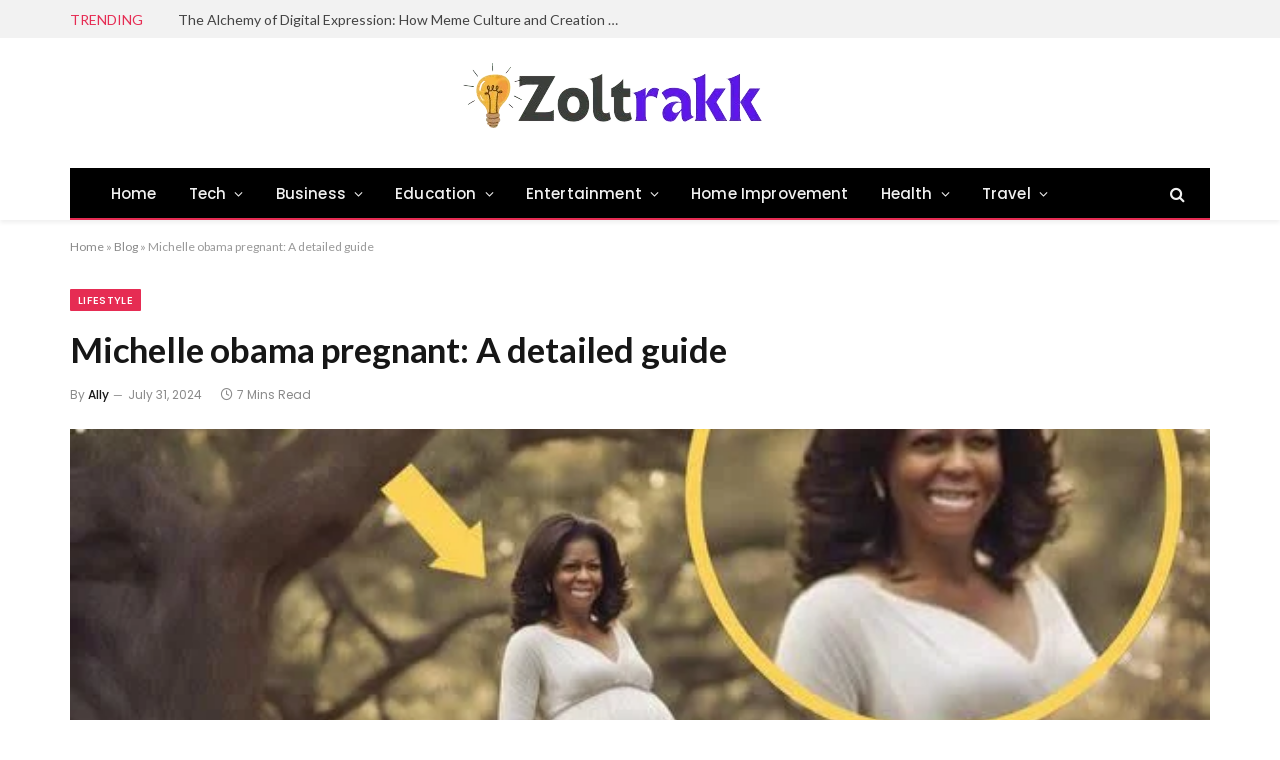

--- FILE ---
content_type: text/html; charset=UTF-8
request_url: https://zoltrakk.com/michelle-obama-pregnant-a-detailed-guide/
body_size: 24976
content:

<!DOCTYPE html>
<html lang="en-US" class="s-light site-s-light">

<head>

	<meta charset="UTF-8" />
	<meta name="viewport" content="width=device-width, initial-scale=1" />
	<meta name='robots' content='index, follow, max-image-preview:large, max-snippet:-1, max-video-preview:-1' />
	<style>img:is([sizes="auto" i], [sizes^="auto," i]) { contain-intrinsic-size: 3000px 1500px }</style>
	
	<!-- This site is optimized with the Yoast SEO plugin v25.5 - https://yoast.com/wordpress/plugins/seo/ -->
	<title>Michelle obama pregnant: A detailed guide - zoltrakk.com</title><link rel="preload" as="image" imagesrcset="https://zoltrakk.com/wp-content/uploads/2024/07/michelle-obama-pregnant.jpeg" imagesizes="(max-width: 1200px) 100vw, 1200px" /><link rel="preload" as="font" href="https://zoltrakk.com/wp-content/themes/smart-mag/css/icons/fonts/ts-icons.woff2?v3.2" type="font/woff2" crossorigin="anonymous" />
	<meta name="description" content="Explore the rumors and reality behind michelle obama pregnant speculation, examining the impact, origins, and broader context." />
	<link rel="canonical" href="https://zoltrakk.com/michelle-obama-pregnant-a-detailed-guide/" />
	<meta property="og:locale" content="en_US" />
	<meta property="og:type" content="article" />
	<meta property="og:title" content="Michelle obama pregnant: A detailed guide - zoltrakk.com" />
	<meta property="og:description" content="Explore the rumors and reality behind michelle obama pregnant speculation, examining the impact, origins, and broader context." />
	<meta property="og:url" content="https://zoltrakk.com/michelle-obama-pregnant-a-detailed-guide/" />
	<meta property="og:site_name" content="zoltrakk.com" />
	<meta property="article:published_time" content="2024-07-31T08:59:42+00:00" />
	<meta property="article:modified_time" content="2024-07-31T09:00:13+00:00" />
	<meta property="og:image" content="https://zoltrakk.com/wp-content/uploads/2024/07/michelle-obama-pregnant.jpeg" />
	<meta property="og:image:width" content="600" />
	<meta property="og:image:height" content="600" />
	<meta property="og:image:type" content="image/jpeg" />
	<meta name="author" content="Ally" />
	<meta name="twitter:card" content="summary_large_image" />
	<meta name="twitter:label1" content="Written by" />
	<meta name="twitter:data1" content="Ally" />
	<meta name="twitter:label2" content="Est. reading time" />
	<meta name="twitter:data2" content="6 minutes" />
	<script type="application/ld+json" class="yoast-schema-graph">{"@context":"https://schema.org","@graph":[{"@type":"WebPage","@id":"https://zoltrakk.com/michelle-obama-pregnant-a-detailed-guide/","url":"https://zoltrakk.com/michelle-obama-pregnant-a-detailed-guide/","name":"Michelle obama pregnant: A detailed guide - zoltrakk.com","isPartOf":{"@id":"https://zoltrakk.com/#website"},"primaryImageOfPage":{"@id":"https://zoltrakk.com/michelle-obama-pregnant-a-detailed-guide/#primaryimage"},"image":{"@id":"https://zoltrakk.com/michelle-obama-pregnant-a-detailed-guide/#primaryimage"},"thumbnailUrl":"https://zoltrakk.com/wp-content/uploads/2024/07/michelle-obama-pregnant.jpeg","datePublished":"2024-07-31T08:59:42+00:00","dateModified":"2024-07-31T09:00:13+00:00","author":{"@id":"https://zoltrakk.com/#/schema/person/75d4d5f4e48302dba55c535bdc82e7c8"},"description":"Explore the rumors and reality behind michelle obama pregnant speculation, examining the impact, origins, and broader context.","breadcrumb":{"@id":"https://zoltrakk.com/michelle-obama-pregnant-a-detailed-guide/#breadcrumb"},"inLanguage":"en-US","potentialAction":[{"@type":"ReadAction","target":["https://zoltrakk.com/michelle-obama-pregnant-a-detailed-guide/"]}]},{"@type":"ImageObject","inLanguage":"en-US","@id":"https://zoltrakk.com/michelle-obama-pregnant-a-detailed-guide/#primaryimage","url":"https://zoltrakk.com/wp-content/uploads/2024/07/michelle-obama-pregnant.jpeg","contentUrl":"https://zoltrakk.com/wp-content/uploads/2024/07/michelle-obama-pregnant.jpeg","width":600,"height":600,"caption":"michelle obama pregnant"},{"@type":"BreadcrumbList","@id":"https://zoltrakk.com/michelle-obama-pregnant-a-detailed-guide/#breadcrumb","itemListElement":[{"@type":"ListItem","position":1,"name":"Home","item":"https://zoltrakk.com/"},{"@type":"ListItem","position":2,"name":"Blog","item":"https://zoltrakk.com/blog/"},{"@type":"ListItem","position":3,"name":"Michelle obama pregnant: A detailed guide"}]},{"@type":"WebSite","@id":"https://zoltrakk.com/#website","url":"https://zoltrakk.com/","name":"zoltrakk.com","description":"","potentialAction":[{"@type":"SearchAction","target":{"@type":"EntryPoint","urlTemplate":"https://zoltrakk.com/?s={search_term_string}"},"query-input":{"@type":"PropertyValueSpecification","valueRequired":true,"valueName":"search_term_string"}}],"inLanguage":"en-US"},{"@type":"Person","@id":"https://zoltrakk.com/#/schema/person/75d4d5f4e48302dba55c535bdc82e7c8","name":"Ally","image":{"@type":"ImageObject","inLanguage":"en-US","@id":"https://zoltrakk.com/#/schema/person/image/","url":"https://secure.gravatar.com/avatar/9d2d101f7b93098876f2c4f0f13c63ee7c284c8718fbf47cc6ac5ba6f950ff9a?s=96&d=mm&r=g","contentUrl":"https://secure.gravatar.com/avatar/9d2d101f7b93098876f2c4f0f13c63ee7c284c8718fbf47cc6ac5ba6f950ff9a?s=96&d=mm&r=g","caption":"Ally"},"sameAs":["http://zoltrakk.com"],"url":"https://zoltrakk.com/author/officialtheexpertsgmail-com/"}]}</script>
	<!-- / Yoast SEO plugin. -->


<link rel='dns-prefetch' href='//fonts.googleapis.com' />
<link rel="alternate" type="application/rss+xml" title="zoltrakk.com &raquo; Feed" href="https://zoltrakk.com/feed/" />
<link rel="alternate" type="application/rss+xml" title="zoltrakk.com &raquo; Comments Feed" href="https://zoltrakk.com/comments/feed/" />
<link rel="alternate" type="application/rss+xml" title="zoltrakk.com &raquo; Michelle obama pregnant: A detailed guide Comments Feed" href="https://zoltrakk.com/michelle-obama-pregnant-a-detailed-guide/feed/" />
<script type="text/javascript">
/* <![CDATA[ */
window._wpemojiSettings = {"baseUrl":"https:\/\/s.w.org\/images\/core\/emoji\/16.0.1\/72x72\/","ext":".png","svgUrl":"https:\/\/s.w.org\/images\/core\/emoji\/16.0.1\/svg\/","svgExt":".svg","source":{"concatemoji":"https:\/\/zoltrakk.com\/wp-includes\/js\/wp-emoji-release.min.js?ver=6.8.3"}};
/*! This file is auto-generated */
!function(s,n){var o,i,e;function c(e){try{var t={supportTests:e,timestamp:(new Date).valueOf()};sessionStorage.setItem(o,JSON.stringify(t))}catch(e){}}function p(e,t,n){e.clearRect(0,0,e.canvas.width,e.canvas.height),e.fillText(t,0,0);var t=new Uint32Array(e.getImageData(0,0,e.canvas.width,e.canvas.height).data),a=(e.clearRect(0,0,e.canvas.width,e.canvas.height),e.fillText(n,0,0),new Uint32Array(e.getImageData(0,0,e.canvas.width,e.canvas.height).data));return t.every(function(e,t){return e===a[t]})}function u(e,t){e.clearRect(0,0,e.canvas.width,e.canvas.height),e.fillText(t,0,0);for(var n=e.getImageData(16,16,1,1),a=0;a<n.data.length;a++)if(0!==n.data[a])return!1;return!0}function f(e,t,n,a){switch(t){case"flag":return n(e,"\ud83c\udff3\ufe0f\u200d\u26a7\ufe0f","\ud83c\udff3\ufe0f\u200b\u26a7\ufe0f")?!1:!n(e,"\ud83c\udde8\ud83c\uddf6","\ud83c\udde8\u200b\ud83c\uddf6")&&!n(e,"\ud83c\udff4\udb40\udc67\udb40\udc62\udb40\udc65\udb40\udc6e\udb40\udc67\udb40\udc7f","\ud83c\udff4\u200b\udb40\udc67\u200b\udb40\udc62\u200b\udb40\udc65\u200b\udb40\udc6e\u200b\udb40\udc67\u200b\udb40\udc7f");case"emoji":return!a(e,"\ud83e\udedf")}return!1}function g(e,t,n,a){var r="undefined"!=typeof WorkerGlobalScope&&self instanceof WorkerGlobalScope?new OffscreenCanvas(300,150):s.createElement("canvas"),o=r.getContext("2d",{willReadFrequently:!0}),i=(o.textBaseline="top",o.font="600 32px Arial",{});return e.forEach(function(e){i[e]=t(o,e,n,a)}),i}function t(e){var t=s.createElement("script");t.src=e,t.defer=!0,s.head.appendChild(t)}"undefined"!=typeof Promise&&(o="wpEmojiSettingsSupports",i=["flag","emoji"],n.supports={everything:!0,everythingExceptFlag:!0},e=new Promise(function(e){s.addEventListener("DOMContentLoaded",e,{once:!0})}),new Promise(function(t){var n=function(){try{var e=JSON.parse(sessionStorage.getItem(o));if("object"==typeof e&&"number"==typeof e.timestamp&&(new Date).valueOf()<e.timestamp+604800&&"object"==typeof e.supportTests)return e.supportTests}catch(e){}return null}();if(!n){if("undefined"!=typeof Worker&&"undefined"!=typeof OffscreenCanvas&&"undefined"!=typeof URL&&URL.createObjectURL&&"undefined"!=typeof Blob)try{var e="postMessage("+g.toString()+"("+[JSON.stringify(i),f.toString(),p.toString(),u.toString()].join(",")+"));",a=new Blob([e],{type:"text/javascript"}),r=new Worker(URL.createObjectURL(a),{name:"wpTestEmojiSupports"});return void(r.onmessage=function(e){c(n=e.data),r.terminate(),t(n)})}catch(e){}c(n=g(i,f,p,u))}t(n)}).then(function(e){for(var t in e)n.supports[t]=e[t],n.supports.everything=n.supports.everything&&n.supports[t],"flag"!==t&&(n.supports.everythingExceptFlag=n.supports.everythingExceptFlag&&n.supports[t]);n.supports.everythingExceptFlag=n.supports.everythingExceptFlag&&!n.supports.flag,n.DOMReady=!1,n.readyCallback=function(){n.DOMReady=!0}}).then(function(){return e}).then(function(){var e;n.supports.everything||(n.readyCallback(),(e=n.source||{}).concatemoji?t(e.concatemoji):e.wpemoji&&e.twemoji&&(t(e.twemoji),t(e.wpemoji)))}))}((window,document),window._wpemojiSettings);
/* ]]> */
</script>

<link rel='stylesheet' id='hfe-widgets-style-css' href='https://zoltrakk.com/wp-content/plugins/header-footer-elementor/inc/widgets-css/frontend.css?ver=2.4.4' type='text/css' media='all' />
<style id='wp-emoji-styles-inline-css' type='text/css'>

	img.wp-smiley, img.emoji {
		display: inline !important;
		border: none !important;
		box-shadow: none !important;
		height: 1em !important;
		width: 1em !important;
		margin: 0 0.07em !important;
		vertical-align: -0.1em !important;
		background: none !important;
		padding: 0 !important;
	}
</style>
<link rel='stylesheet' id='wp-block-library-css' href='https://zoltrakk.com/wp-includes/css/dist/block-library/style.min.css?ver=6.8.3' type='text/css' media='all' />
<style id='classic-theme-styles-inline-css' type='text/css'>
/*! This file is auto-generated */
.wp-block-button__link{color:#fff;background-color:#32373c;border-radius:9999px;box-shadow:none;text-decoration:none;padding:calc(.667em + 2px) calc(1.333em + 2px);font-size:1.125em}.wp-block-file__button{background:#32373c;color:#fff;text-decoration:none}
</style>
<style id='global-styles-inline-css' type='text/css'>
:root{--wp--preset--aspect-ratio--square: 1;--wp--preset--aspect-ratio--4-3: 4/3;--wp--preset--aspect-ratio--3-4: 3/4;--wp--preset--aspect-ratio--3-2: 3/2;--wp--preset--aspect-ratio--2-3: 2/3;--wp--preset--aspect-ratio--16-9: 16/9;--wp--preset--aspect-ratio--9-16: 9/16;--wp--preset--color--black: #000000;--wp--preset--color--cyan-bluish-gray: #abb8c3;--wp--preset--color--white: #ffffff;--wp--preset--color--pale-pink: #f78da7;--wp--preset--color--vivid-red: #cf2e2e;--wp--preset--color--luminous-vivid-orange: #ff6900;--wp--preset--color--luminous-vivid-amber: #fcb900;--wp--preset--color--light-green-cyan: #7bdcb5;--wp--preset--color--vivid-green-cyan: #00d084;--wp--preset--color--pale-cyan-blue: #8ed1fc;--wp--preset--color--vivid-cyan-blue: #0693e3;--wp--preset--color--vivid-purple: #9b51e0;--wp--preset--gradient--vivid-cyan-blue-to-vivid-purple: linear-gradient(135deg,rgba(6,147,227,1) 0%,rgb(155,81,224) 100%);--wp--preset--gradient--light-green-cyan-to-vivid-green-cyan: linear-gradient(135deg,rgb(122,220,180) 0%,rgb(0,208,130) 100%);--wp--preset--gradient--luminous-vivid-amber-to-luminous-vivid-orange: linear-gradient(135deg,rgba(252,185,0,1) 0%,rgba(255,105,0,1) 100%);--wp--preset--gradient--luminous-vivid-orange-to-vivid-red: linear-gradient(135deg,rgba(255,105,0,1) 0%,rgb(207,46,46) 100%);--wp--preset--gradient--very-light-gray-to-cyan-bluish-gray: linear-gradient(135deg,rgb(238,238,238) 0%,rgb(169,184,195) 100%);--wp--preset--gradient--cool-to-warm-spectrum: linear-gradient(135deg,rgb(74,234,220) 0%,rgb(151,120,209) 20%,rgb(207,42,186) 40%,rgb(238,44,130) 60%,rgb(251,105,98) 80%,rgb(254,248,76) 100%);--wp--preset--gradient--blush-light-purple: linear-gradient(135deg,rgb(255,206,236) 0%,rgb(152,150,240) 100%);--wp--preset--gradient--blush-bordeaux: linear-gradient(135deg,rgb(254,205,165) 0%,rgb(254,45,45) 50%,rgb(107,0,62) 100%);--wp--preset--gradient--luminous-dusk: linear-gradient(135deg,rgb(255,203,112) 0%,rgb(199,81,192) 50%,rgb(65,88,208) 100%);--wp--preset--gradient--pale-ocean: linear-gradient(135deg,rgb(255,245,203) 0%,rgb(182,227,212) 50%,rgb(51,167,181) 100%);--wp--preset--gradient--electric-grass: linear-gradient(135deg,rgb(202,248,128) 0%,rgb(113,206,126) 100%);--wp--preset--gradient--midnight: linear-gradient(135deg,rgb(2,3,129) 0%,rgb(40,116,252) 100%);--wp--preset--font-size--small: 13px;--wp--preset--font-size--medium: 20px;--wp--preset--font-size--large: 36px;--wp--preset--font-size--x-large: 42px;--wp--preset--spacing--20: 0.44rem;--wp--preset--spacing--30: 0.67rem;--wp--preset--spacing--40: 1rem;--wp--preset--spacing--50: 1.5rem;--wp--preset--spacing--60: 2.25rem;--wp--preset--spacing--70: 3.38rem;--wp--preset--spacing--80: 5.06rem;--wp--preset--shadow--natural: 6px 6px 9px rgba(0, 0, 0, 0.2);--wp--preset--shadow--deep: 12px 12px 50px rgba(0, 0, 0, 0.4);--wp--preset--shadow--sharp: 6px 6px 0px rgba(0, 0, 0, 0.2);--wp--preset--shadow--outlined: 6px 6px 0px -3px rgba(255, 255, 255, 1), 6px 6px rgba(0, 0, 0, 1);--wp--preset--shadow--crisp: 6px 6px 0px rgba(0, 0, 0, 1);}:where(.is-layout-flex){gap: 0.5em;}:where(.is-layout-grid){gap: 0.5em;}body .is-layout-flex{display: flex;}.is-layout-flex{flex-wrap: wrap;align-items: center;}.is-layout-flex > :is(*, div){margin: 0;}body .is-layout-grid{display: grid;}.is-layout-grid > :is(*, div){margin: 0;}:where(.wp-block-columns.is-layout-flex){gap: 2em;}:where(.wp-block-columns.is-layout-grid){gap: 2em;}:where(.wp-block-post-template.is-layout-flex){gap: 1.25em;}:where(.wp-block-post-template.is-layout-grid){gap: 1.25em;}.has-black-color{color: var(--wp--preset--color--black) !important;}.has-cyan-bluish-gray-color{color: var(--wp--preset--color--cyan-bluish-gray) !important;}.has-white-color{color: var(--wp--preset--color--white) !important;}.has-pale-pink-color{color: var(--wp--preset--color--pale-pink) !important;}.has-vivid-red-color{color: var(--wp--preset--color--vivid-red) !important;}.has-luminous-vivid-orange-color{color: var(--wp--preset--color--luminous-vivid-orange) !important;}.has-luminous-vivid-amber-color{color: var(--wp--preset--color--luminous-vivid-amber) !important;}.has-light-green-cyan-color{color: var(--wp--preset--color--light-green-cyan) !important;}.has-vivid-green-cyan-color{color: var(--wp--preset--color--vivid-green-cyan) !important;}.has-pale-cyan-blue-color{color: var(--wp--preset--color--pale-cyan-blue) !important;}.has-vivid-cyan-blue-color{color: var(--wp--preset--color--vivid-cyan-blue) !important;}.has-vivid-purple-color{color: var(--wp--preset--color--vivid-purple) !important;}.has-black-background-color{background-color: var(--wp--preset--color--black) !important;}.has-cyan-bluish-gray-background-color{background-color: var(--wp--preset--color--cyan-bluish-gray) !important;}.has-white-background-color{background-color: var(--wp--preset--color--white) !important;}.has-pale-pink-background-color{background-color: var(--wp--preset--color--pale-pink) !important;}.has-vivid-red-background-color{background-color: var(--wp--preset--color--vivid-red) !important;}.has-luminous-vivid-orange-background-color{background-color: var(--wp--preset--color--luminous-vivid-orange) !important;}.has-luminous-vivid-amber-background-color{background-color: var(--wp--preset--color--luminous-vivid-amber) !important;}.has-light-green-cyan-background-color{background-color: var(--wp--preset--color--light-green-cyan) !important;}.has-vivid-green-cyan-background-color{background-color: var(--wp--preset--color--vivid-green-cyan) !important;}.has-pale-cyan-blue-background-color{background-color: var(--wp--preset--color--pale-cyan-blue) !important;}.has-vivid-cyan-blue-background-color{background-color: var(--wp--preset--color--vivid-cyan-blue) !important;}.has-vivid-purple-background-color{background-color: var(--wp--preset--color--vivid-purple) !important;}.has-black-border-color{border-color: var(--wp--preset--color--black) !important;}.has-cyan-bluish-gray-border-color{border-color: var(--wp--preset--color--cyan-bluish-gray) !important;}.has-white-border-color{border-color: var(--wp--preset--color--white) !important;}.has-pale-pink-border-color{border-color: var(--wp--preset--color--pale-pink) !important;}.has-vivid-red-border-color{border-color: var(--wp--preset--color--vivid-red) !important;}.has-luminous-vivid-orange-border-color{border-color: var(--wp--preset--color--luminous-vivid-orange) !important;}.has-luminous-vivid-amber-border-color{border-color: var(--wp--preset--color--luminous-vivid-amber) !important;}.has-light-green-cyan-border-color{border-color: var(--wp--preset--color--light-green-cyan) !important;}.has-vivid-green-cyan-border-color{border-color: var(--wp--preset--color--vivid-green-cyan) !important;}.has-pale-cyan-blue-border-color{border-color: var(--wp--preset--color--pale-cyan-blue) !important;}.has-vivid-cyan-blue-border-color{border-color: var(--wp--preset--color--vivid-cyan-blue) !important;}.has-vivid-purple-border-color{border-color: var(--wp--preset--color--vivid-purple) !important;}.has-vivid-cyan-blue-to-vivid-purple-gradient-background{background: var(--wp--preset--gradient--vivid-cyan-blue-to-vivid-purple) !important;}.has-light-green-cyan-to-vivid-green-cyan-gradient-background{background: var(--wp--preset--gradient--light-green-cyan-to-vivid-green-cyan) !important;}.has-luminous-vivid-amber-to-luminous-vivid-orange-gradient-background{background: var(--wp--preset--gradient--luminous-vivid-amber-to-luminous-vivid-orange) !important;}.has-luminous-vivid-orange-to-vivid-red-gradient-background{background: var(--wp--preset--gradient--luminous-vivid-orange-to-vivid-red) !important;}.has-very-light-gray-to-cyan-bluish-gray-gradient-background{background: var(--wp--preset--gradient--very-light-gray-to-cyan-bluish-gray) !important;}.has-cool-to-warm-spectrum-gradient-background{background: var(--wp--preset--gradient--cool-to-warm-spectrum) !important;}.has-blush-light-purple-gradient-background{background: var(--wp--preset--gradient--blush-light-purple) !important;}.has-blush-bordeaux-gradient-background{background: var(--wp--preset--gradient--blush-bordeaux) !important;}.has-luminous-dusk-gradient-background{background: var(--wp--preset--gradient--luminous-dusk) !important;}.has-pale-ocean-gradient-background{background: var(--wp--preset--gradient--pale-ocean) !important;}.has-electric-grass-gradient-background{background: var(--wp--preset--gradient--electric-grass) !important;}.has-midnight-gradient-background{background: var(--wp--preset--gradient--midnight) !important;}.has-small-font-size{font-size: var(--wp--preset--font-size--small) !important;}.has-medium-font-size{font-size: var(--wp--preset--font-size--medium) !important;}.has-large-font-size{font-size: var(--wp--preset--font-size--large) !important;}.has-x-large-font-size{font-size: var(--wp--preset--font-size--x-large) !important;}
:where(.wp-block-post-template.is-layout-flex){gap: 1.25em;}:where(.wp-block-post-template.is-layout-grid){gap: 1.25em;}
:where(.wp-block-columns.is-layout-flex){gap: 2em;}:where(.wp-block-columns.is-layout-grid){gap: 2em;}
:root :where(.wp-block-pullquote){font-size: 1.5em;line-height: 1.6;}
</style>
<link rel='stylesheet' id='hfe-style-css' href='https://zoltrakk.com/wp-content/plugins/header-footer-elementor/assets/css/header-footer-elementor.css?ver=2.4.4' type='text/css' media='all' />
<link rel='stylesheet' id='elementor-frontend-css' href='https://zoltrakk.com/wp-content/plugins/elementor/assets/css/frontend.min.css?ver=3.32.5' type='text/css' media='all' />
<link rel='stylesheet' id='elementor-post-13-css' href='https://zoltrakk.com/wp-content/uploads/elementor/css/post-13.css?ver=1762839180' type='text/css' media='all' />
<link rel='stylesheet' id='hfe-elementor-icons-css' href='https://zoltrakk.com/wp-content/plugins/elementor/assets/lib/eicons/css/elementor-icons.min.css?ver=5.34.0' type='text/css' media='all' />
<link rel='stylesheet' id='hfe-icons-list-css' href='https://zoltrakk.com/wp-content/plugins/elementor/assets/css/widget-icon-list.min.css?ver=3.24.3' type='text/css' media='all' />
<link rel='stylesheet' id='hfe-social-icons-css' href='https://zoltrakk.com/wp-content/plugins/elementor/assets/css/widget-social-icons.min.css?ver=3.24.0' type='text/css' media='all' />
<link rel='stylesheet' id='hfe-social-share-icons-brands-css' href='https://zoltrakk.com/wp-content/plugins/elementor/assets/lib/font-awesome/css/brands.css?ver=5.15.3' type='text/css' media='all' />
<link rel='stylesheet' id='hfe-social-share-icons-fontawesome-css' href='https://zoltrakk.com/wp-content/plugins/elementor/assets/lib/font-awesome/css/fontawesome.css?ver=5.15.3' type='text/css' media='all' />
<link rel='stylesheet' id='hfe-nav-menu-icons-css' href='https://zoltrakk.com/wp-content/plugins/elementor/assets/lib/font-awesome/css/solid.css?ver=5.15.3' type='text/css' media='all' />
<link rel='stylesheet' id='smartmag-core-css' href='https://zoltrakk.com/wp-content/themes/smart-mag/style.css?ver=10.3.0' type='text/css' media='all' />
<style id='smartmag-core-inline-css' type='text/css'>
:root { --c-main: #e62c53;
--c-main-rgb: 230,44,83;
--text-font: "Lato", system-ui, -apple-system, "Segoe UI", Arial, sans-serif;
--body-font: "Lato", system-ui, -apple-system, "Segoe UI", Arial, sans-serif;
--title-size-xs: 15px;
--main-width: 1140px; }
.smart-head-main { --c-shadow: rgba(10,10,10,0.06); }
.smart-head-main .smart-head-top { --head-h: 38px; background-color: #f2f2f2; }
.s-dark .smart-head-main .smart-head-top,
.smart-head-main .s-dark.smart-head-top { background-color: #595959; }
.smart-head-main .smart-head-mid { --head-h: 130px; }
.smart-head-main .smart-head-bot { --head-h: 52px; border-bottom-width: 2px; border-bottom-color: var(--c-main); }
.navigation-main .menu > li > a { font-family: "Poppins", system-ui, -apple-system, "Segoe UI", Arial, sans-serif; font-size: 15px; font-weight: 500; letter-spacing: .011em; }
.navigation-main { --nav-items-space: 16px; }
.s-dark .navigation-main { --c-nav-hov: #ffffff; }
.s-dark .navigation { --c-nav-hov-bg: rgba(255,255,255,0.1); }
.smart-head-main .spc-social { --spc-social-fs: 15px; }
.smart-head-main .offcanvas-toggle { transform: scale(.65); }
.upper-footer .block-head .heading { color: #ffffff; color: #ffffff; }
.upper-footer .block-head { --space-below: 35px; }
.main-footer .upper-footer { background-color: #a8a8a8; }
.s-dark .upper-footer { background-color: #939393; }
.main-footer .upper-footer { color: #ffffff; }
.s-dark .upper-footer { color: #212121; }
.main-footer .upper-footer { --c-links: #ffffff; }
.s-dark .upper-footer { --c-links: #ffffff; }
.upper-footer > .wrap { padding-top: 33px; padding-bottom: 72px; }
.post-meta { font-family: "Poppins", system-ui, -apple-system, "Segoe UI", Arial, sans-serif; }
.cat-labels .category { font-family: "Poppins", system-ui, -apple-system, "Segoe UI", Arial, sans-serif; }
.block-head .heading { font-family: "Poppins", system-ui, -apple-system, "Segoe UI", Arial, sans-serif; }
.block-head-c .heading { font-weight: 600; }
.block-head-c { --line-weight: 3px; --border-weight: 2px; }
.entry-content { font-size: 16px; }
@media (min-width: 941px) and (max-width: 1200px) { .navigation-main .menu > li > a { font-size: calc(10px + (15px - 10px) * .7); } }


</style>
<link rel='stylesheet' id='smartmag-magnific-popup-css' href='https://zoltrakk.com/wp-content/themes/smart-mag/css/lightbox.css?ver=10.3.0' type='text/css' media='all' />
<link rel='stylesheet' id='smartmag-icons-css' href='https://zoltrakk.com/wp-content/themes/smart-mag/css/icons/icons.css?ver=10.3.0' type='text/css' media='all' />
<link rel='stylesheet' id='smartmag-gfonts-custom-css' href='https://fonts.googleapis.com/css?family=Lato%3A400%2C500%2C600%2C700%7CPoppins%3A500%2C400%2C600%2C700&#038;display=swap' type='text/css' media='all' />
<script type="text/javascript" id="smartmag-lazy-inline-js-after">
/* <![CDATA[ */
/**
 * @copyright ThemeSphere
 * @preserve
 */
var BunyadLazy={};BunyadLazy.load=function(){function a(e,n){var t={};e.dataset.bgset&&e.dataset.sizes?(t.sizes=e.dataset.sizes,t.srcset=e.dataset.bgset):t.src=e.dataset.bgsrc,function(t){var a=t.dataset.ratio;if(0<a){const e=t.parentElement;if(e.classList.contains("media-ratio")){const n=e.style;n.getPropertyValue("--a-ratio")||(n.paddingBottom=100/a+"%")}}}(e);var a,o=document.createElement("img");for(a in o.onload=function(){var t="url('"+(o.currentSrc||o.src)+"')",a=e.style;a.backgroundImage!==t&&requestAnimationFrame(()=>{a.backgroundImage=t,n&&n()}),o.onload=null,o.onerror=null,o=null},o.onerror=o.onload,t)o.setAttribute(a,t[a]);o&&o.complete&&0<o.naturalWidth&&o.onload&&o.onload()}function e(t){t.dataset.loaded||a(t,()=>{document.dispatchEvent(new Event("lazyloaded")),t.dataset.loaded=1})}function n(t){"complete"===document.readyState?t():window.addEventListener("load",t)}return{initEarly:function(){var t,a=()=>{document.querySelectorAll(".img.bg-cover:not(.lazyload)").forEach(e)};"complete"!==document.readyState?(t=setInterval(a,150),n(()=>{a(),clearInterval(t)})):a()},callOnLoad:n,initBgImages:function(t){t&&n(()=>{document.querySelectorAll(".img.bg-cover").forEach(e)})},bgLoad:a}}(),BunyadLazy.load.initEarly();
/* ]]> */
</script>
<script type="text/javascript" src="https://zoltrakk.com/wp-includes/js/jquery/jquery.min.js?ver=3.7.1" id="jquery-core-js"></script>
<script type="text/javascript" src="https://zoltrakk.com/wp-includes/js/jquery/jquery-migrate.min.js?ver=3.4.1" id="jquery-migrate-js"></script>
<script type="text/javascript" id="jquery-js-after">
/* <![CDATA[ */
!function($){"use strict";$(document).ready(function(){$(this).scrollTop()>100&&$(".hfe-scroll-to-top-wrap").removeClass("hfe-scroll-to-top-hide"),$(window).scroll(function(){$(this).scrollTop()<100?$(".hfe-scroll-to-top-wrap").fadeOut(300):$(".hfe-scroll-to-top-wrap").fadeIn(300)}),$(".hfe-scroll-to-top-wrap").on("click",function(){$("html, body").animate({scrollTop:0},300);return!1})})}(jQuery);
!function($){'use strict';$(document).ready(function(){var bar=$('.hfe-reading-progress-bar');if(!bar.length)return;$(window).on('scroll',function(){var s=$(window).scrollTop(),d=$(document).height()-$(window).height(),p=d? s/d*100:0;bar.css('width',p+'%')});});}(jQuery);
/* ]]> */
</script>
<link rel="https://api.w.org/" href="https://zoltrakk.com/wp-json/" /><link rel="alternate" title="JSON" type="application/json" href="https://zoltrakk.com/wp-json/wp/v2/posts/4631" /><link rel="EditURI" type="application/rsd+xml" title="RSD" href="https://zoltrakk.com/xmlrpc.php?rsd" />
<meta name="generator" content="WordPress 6.8.3" />
<link rel='shortlink' href='https://zoltrakk.com/?p=4631' />
<link rel="alternate" title="oEmbed (JSON)" type="application/json+oembed" href="https://zoltrakk.com/wp-json/oembed/1.0/embed?url=https%3A%2F%2Fzoltrakk.com%2Fmichelle-obama-pregnant-a-detailed-guide%2F" />
<link rel="alternate" title="oEmbed (XML)" type="text/xml+oembed" href="https://zoltrakk.com/wp-json/oembed/1.0/embed?url=https%3A%2F%2Fzoltrakk.com%2Fmichelle-obama-pregnant-a-detailed-guide%2F&#038;format=xml" />

		<!-- GA Google Analytics @ https://m0n.co/ga -->
		<script async src="https://www.googletagmanager.com/gtag/js?id=G-19VBQ66M4T"></script>
		<script>
			window.dataLayer = window.dataLayer || [];
			function gtag(){dataLayer.push(arguments);}
			gtag('js', new Date());
			gtag('config', 'G-19VBQ66M4T');
		</script>

	
		<script>
		var BunyadSchemeKey = 'bunyad-scheme';
		(() => {
			const d = document.documentElement;
			const c = d.classList;
			var scheme = localStorage.getItem(BunyadSchemeKey);
			
			if (scheme) {
				d.dataset.origClass = c;
				scheme === 'dark' ? c.remove('s-light', 'site-s-light') : c.remove('s-dark', 'site-s-dark');
				c.add('site-s-' + scheme, 's-' + scheme);
			}
		})();
		</script>
		<meta name="generator" content="Elementor 3.32.5; features: e_font_icon_svg, additional_custom_breakpoints; settings: css_print_method-external, google_font-enabled, font_display-swap">
			<style>
				.e-con.e-parent:nth-of-type(n+4):not(.e-lazyloaded):not(.e-no-lazyload),
				.e-con.e-parent:nth-of-type(n+4):not(.e-lazyloaded):not(.e-no-lazyload) * {
					background-image: none !important;
				}
				@media screen and (max-height: 1024px) {
					.e-con.e-parent:nth-of-type(n+3):not(.e-lazyloaded):not(.e-no-lazyload),
					.e-con.e-parent:nth-of-type(n+3):not(.e-lazyloaded):not(.e-no-lazyload) * {
						background-image: none !important;
					}
				}
				@media screen and (max-height: 640px) {
					.e-con.e-parent:nth-of-type(n+2):not(.e-lazyloaded):not(.e-no-lazyload),
					.e-con.e-parent:nth-of-type(n+2):not(.e-lazyloaded):not(.e-no-lazyload) * {
						background-image: none !important;
					}
				}
			</style>
			<link rel="icon" href="https://zoltrakk.com/wp-content/uploads/2024/06/cropped-Untitled-design-3-32x32.png" sizes="32x32" />
<link rel="icon" href="https://zoltrakk.com/wp-content/uploads/2024/06/cropped-Untitled-design-3-192x192.png" sizes="192x192" />
<link rel="apple-touch-icon" href="https://zoltrakk.com/wp-content/uploads/2024/06/cropped-Untitled-design-3-180x180.png" />
<meta name="msapplication-TileImage" content="https://zoltrakk.com/wp-content/uploads/2024/06/cropped-Untitled-design-3-270x270.png" />


</head>

<body class="wp-singular post-template-default single single-post postid-4631 single-format-standard wp-theme-smart-mag eio-default ehf-template-smart-mag ehf-stylesheet-smart-mag no-sidebar post-layout-modern post-cat-28 has-lb has-lb-sm ts-img-hov-fade has-sb-sep layout-normal elementor-default elementor-kit-13">



<div class="main-wrap">

	
<div class="off-canvas-backdrop"></div>
<div class="mobile-menu-container off-canvas" id="off-canvas">

	<div class="off-canvas-head">
		<a href="#" class="close">
			<span class="visuallyhidden">Close Menu</span>
			<i class="tsi tsi-times"></i>
		</a>

		<div class="ts-logo">
					</div>
	</div>

	<div class="off-canvas-content">

					<ul class="mobile-menu"></ul>
		
					<div class="off-canvas-widgets">
				
		<div id="smartmag-block-posts-small-3" class="widget ts-block-widget smartmag-widget-posts-small">		
		<div class="block">
					<section class="block-wrap block-posts-small block-sc mb-none" data-id="1">

			<div class="widget-title block-head block-head-ac block-head-b"><h5 class="heading">What's Hot</h5></div>	
			<div class="block-content">
				
	<div class="loop loop-small loop-small-a loop-sep loop-small-sep grid grid-1 md:grid-1 sm:grid-1 xs:grid-1">

					
<article class="l-post small-post small-a-post m-pos-left">

	
			<div class="media">

		
			<a href="https://zoltrakk.com/the-alchemy-of-digital-expression-how-meme-culture-and-creation-platforms-are-shaping-modern-communication/" class="image-link media-ratio ar-bunyad-thumb" title="The Alchemy of Digital Expression: How Meme Culture and Creation Platforms Are Shaping Modern Communication"><span data-bgsrc="https://zoltrakk.com/wp-content/uploads/2025/11/Digital-Expression.png" class="img bg-cover wp-post-image attachment-large size-large lazyload" data-bgset="https://zoltrakk.com/wp-content/uploads/2025/11/Digital-Expression.png 1024w, https://zoltrakk.com/wp-content/uploads/2025/11/Digital-Expression-768x768.png 768w, https://zoltrakk.com/wp-content/uploads/2025/11/Digital-Expression-150x150.png 150w, https://zoltrakk.com/wp-content/uploads/2025/11/Digital-Expression-450x450.png 450w" data-sizes="(max-width: 105px) 100vw, 105px" role="img" aria-label="Digital Expression"></span></a>			
			
			
			
		
		</div>
	

	
		<div class="content">

			<div class="post-meta post-meta-a post-meta-left has-below"><h4 class="is-title post-title"><a href="https://zoltrakk.com/the-alchemy-of-digital-expression-how-meme-culture-and-creation-platforms-are-shaping-modern-communication/">The Alchemy of Digital Expression: How Meme Culture and Creation Platforms Are Shaping Modern Communication</a></h4><div class="post-meta-items meta-below"><span class="meta-item date"><span class="date-link"><time class="post-date" datetime="2025-11-04T07:13:34+00:00">November 4, 2025</time></span></span></div></div>			
			
			
		</div>

	
</article>	
					
<article class="l-post small-post small-a-post m-pos-left">

	
			<div class="media">

		
			<a href="https://zoltrakk.com/lawinplay/" class="image-link media-ratio ar-bunyad-thumb" title="Top 10 Insights About Lawinplay: A Powerful Guide to the Platform"><span data-bgsrc="https://zoltrakk.com/wp-content/uploads/2025/07/images-26.jpeg" class="img bg-cover wp-post-image attachment-large size-large lazyload" data-bgset="https://zoltrakk.com/wp-content/uploads/2025/07/images-26.jpeg 300w, https://zoltrakk.com/wp-content/uploads/2025/07/images-26-150x84.jpeg 150w" data-sizes="(max-width: 105px) 100vw, 105px" role="img" aria-label="Lawinplay"></span></a>			
			
			
			
		
		</div>
	

	
		<div class="content">

			<div class="post-meta post-meta-a post-meta-left has-below"><h4 class="is-title post-title"><a href="https://zoltrakk.com/lawinplay/">Top 10 Insights About Lawinplay: A Powerful Guide to the Platform</a></h4><div class="post-meta-items meta-below"><span class="meta-item date"><span class="date-link"><time class="post-date" datetime="2025-07-20T08:28:04+00:00">July 20, 2025</time></span></span></div></div>			
			
			
		</div>

	
</article>	
					
<article class="l-post small-post small-a-post m-pos-left">

	
			<div class="media">

		
			<a href="https://zoltrakk.com/15-powerful-reasons-why-lodipremium-com-is-the-best-in-2025/" class="image-link media-ratio ar-bunyad-thumb" title="15 Powerful Reasons Why Lodipremium.com is the Best in 2025"><span data-bgsrc="https://zoltrakk.com/wp-content/uploads/2025/06/1920520.webp" class="img bg-cover wp-post-image attachment-large size-large lazyload" data-bgset="https://zoltrakk.com/wp-content/uploads/2025/06/1920520.webp 1920w, https://zoltrakk.com/wp-content/uploads/2025/06/1920520-768x208.webp 768w, https://zoltrakk.com/wp-content/uploads/2025/06/1920520-1536x416.webp 1536w, https://zoltrakk.com/wp-content/uploads/2025/06/1920520-450x122.webp 450w, https://zoltrakk.com/wp-content/uploads/2025/06/1920520-1200x325.webp 1200w" data-sizes="(max-width: 105px) 100vw, 105px" role="img" aria-label="Lodipremium.com"></span></a>			
			
			
			
		
		</div>
	

	
		<div class="content">

			<div class="post-meta post-meta-a post-meta-left has-below"><h4 class="is-title post-title"><a href="https://zoltrakk.com/15-powerful-reasons-why-lodipremium-com-is-the-best-in-2025/">15 Powerful Reasons Why Lodipremium.com is the Best in 2025</a></h4><div class="post-meta-items meta-below"><span class="meta-item date"><span class="date-link"><time class="post-date" datetime="2025-06-12T12:18:37+00:00">June 12, 2025</time></span></span></div></div>			
			
			
		</div>

	
</article>	
		
	</div>

					</div>

		</section>
				</div>

		</div>			</div>
		
		
	</div>

</div>
<div class="smart-head smart-head-a smart-head-main" id="smart-head" data-sticky="auto" data-sticky-type="smart" data-sticky-full>
	
	<div class="smart-head-row smart-head-top is-light smart-head-row-full">

		<div class="inner wrap">

							
				<div class="items items-left ">
				
<div class="trending-ticker" data-delay="8">
	<span class="heading">Trending</span>

	<ul>
				
			<li><a href="https://zoltrakk.com/the-alchemy-of-digital-expression-how-meme-culture-and-creation-platforms-are-shaping-modern-communication/" class="post-link">The Alchemy of Digital Expression: How Meme Culture and Creation Platforms Are Shaping Modern Communication</a></li>
		
				
			<li><a href="https://zoltrakk.com/lawinplay/" class="post-link">Top 10 Insights About Lawinplay: A Powerful Guide to the Platform</a></li>
		
				
			<li><a href="https://zoltrakk.com/15-powerful-reasons-why-lodipremium-com-is-the-best-in-2025/" class="post-link">15 Powerful Reasons Why Lodipremium.com is the Best in 2025</a></li>
		
				
			<li><a href="https://zoltrakk.com/certifiedautoca-com/" class="post-link">10 Powerful Reasons to Choose CertifiedAutoCA.com for Auto Repair Excellence</a></li>
		
				
			<li><a href="https://zoltrakk.com/ckbath-com/" class="post-link">Unlock 7 Powerful Insights About CkBath.com</a></li>
		
				
			<li><a href="https://zoltrakk.com/the-life-and-achievements-of-trevor-dean-van-devander-5-key/" class="post-link">The Life and Achievements of Trevor Dean Van Devander: 5 Key</a></li>
		
				
			<li><a href="https://zoltrakk.com/menominee-high-school-stadium-renovation-project-5-key/" class="post-link">Menominee High School Stadium Renovation Project: 5 Key</a></li>
		
				
			<li><a href="https://zoltrakk.com/food-jalbiteblog-trend-justalittlebite-7-powerful-reasons/" class="post-link">Food Jalbiteblog Trend Justalittlebite : 7 Powerful Reasons</a></li>
		
				
			</ul>
</div>
				</div>

							
				<div class="items items-center empty">
								</div>

							
				<div class="items items-right empty">
								</div>

						
		</div>
	</div>

	
	<div class="smart-head-row smart-head-mid smart-head-row-3 is-light smart-head-row-full">

		<div class="inner wrap">

							
				<div class="items items-left empty">
								</div>

							
				<div class="items items-center ">
					<a href="https://zoltrakk.com/" title="zoltrakk.com" rel="home" class="logo-link ts-logo logo-is-image">
		<span>
			
				
					<img src="https://smartmag.theme-sphere.com/prime-mag/wp-content/uploads/sites/15/2021/06/PrimeMag-Logo-white.png" class="logo-image logo-image-dark" alt="zoltrakk.com" srcset="https://smartmag.theme-sphere.com/prime-mag/wp-content/uploads/sites/15/2021/06/PrimeMag-Logo-white.png ,https://smartmag.theme-sphere.com/prime-mag/wp-content/uploads/sites/15/2021/06/PrimeMag-Logo-white@2x.png 2x"/><img fetchpriority="high" src="https://zoltrakk.com/wp-content/uploads/2024/06/Wowlogs__1_-removebg-preview.png" class="logo-image" alt="zoltrakk.com" width="500" height="100"/>
									 
					</span>
	</a>				</div>

							
				<div class="items items-right empty">
								</div>

						
		</div>
	</div>

	
	<div class="smart-head-row smart-head-bot s-dark wrap">

		<div class="inner full">

							
				<div class="items items-left ">
					<div class="nav-wrap">
		<nav class="navigation navigation-main nav-hov-a">
			<ul id="menu-main-menu" class="menu"><li id="menu-item-3277" class="menu-item menu-item-type-custom menu-item-object-custom menu-item-home menu-item-3277"><a href="https://zoltrakk.com">Home</a></li>
<li id="menu-item-3324" class="menu-item menu-item-type-taxonomy menu-item-object-category menu-item-has-children menu-cat-30 menu-item-3324"><a href="https://zoltrakk.com/category/example-1/tech/">Tech</a>
<ul class="sub-menu">
	<li id="menu-item-3303" class="menu-item menu-item-type-taxonomy menu-item-object-category menu-cat-14 menu-item-3303"><a href="https://zoltrakk.com/category/cloud-computing/">Cloud Computing</a></li>
	<li id="menu-item-3300" class="menu-item menu-item-type-taxonomy menu-item-object-category menu-cat-1 menu-item-3300"><a href="https://zoltrakk.com/category/artificial-intelligence/">Artificial Intelligence</a></li>
	<li id="menu-item-3307" class="menu-item menu-item-type-taxonomy menu-item-object-category menu-cat-10 menu-item-3307"><a href="https://zoltrakk.com/category/cybersecurity/">Cybersecurity</a></li>
	<li id="menu-item-3309" class="menu-item menu-item-type-taxonomy menu-item-object-category menu-cat-8 menu-item-3309"><a href="https://zoltrakk.com/category/digital-transformation/">Digital Transformation</a></li>
	<li id="menu-item-3308" class="menu-item menu-item-type-taxonomy menu-item-object-category menu-cat-9 menu-item-3308"><a href="https://zoltrakk.com/category/data-analytics/">Data Analytics</a></li>
	<li id="menu-item-3312" class="menu-item menu-item-type-taxonomy menu-item-object-category menu-cat-5 menu-item-3312"><a href="https://zoltrakk.com/category/emerging-technologies/">Emerging Technologies</a></li>
</ul>
</li>
<li id="menu-item-3302" class="menu-item menu-item-type-taxonomy menu-item-object-category menu-item-has-children menu-cat-15 menu-item-3302"><a href="https://zoltrakk.com/category/business-trends/">Business</a>
<ul class="sub-menu">
	<li id="menu-item-3310" class="menu-item menu-item-type-taxonomy menu-item-object-category menu-cat-7 menu-item-3310"><a href="https://zoltrakk.com/category/e-commerce/">E-commerce</a></li>
	<li id="menu-item-3305" class="menu-item menu-item-type-taxonomy menu-item-object-category menu-cat-12 menu-item-3305"><a href="https://zoltrakk.com/category/cryptocurrency-and-blockchain/">Cryptocurrency and Blockchain</a></li>
	<li id="menu-item-3321" class="menu-item menu-item-type-taxonomy menu-item-object-category menu-cat-17 menu-item-3321"><a href="https://zoltrakk.com/category/industry-insights/">Industry Insights</a></li>
	<li id="menu-item-3301" class="menu-item menu-item-type-taxonomy menu-item-object-category menu-cat-16 menu-item-3301"><a href="https://zoltrakk.com/category/automotive/">Automotive</a></li>
</ul>
</li>
<li id="menu-item-3311" class="menu-item menu-item-type-taxonomy menu-item-object-category menu-item-has-children menu-cat-6 menu-item-3311"><a href="https://zoltrakk.com/category/education/">Education</a>
<ul class="sub-menu">
	<li id="menu-item-3314" class="menu-item menu-item-type-taxonomy menu-item-object-category menu-cat-22 menu-item-3314"><a href="https://zoltrakk.com/category/entrepreneurship/">Entrepreneurship</a></li>
	<li id="menu-item-3304" class="menu-item menu-item-type-taxonomy menu-item-object-category menu-cat-13 menu-item-3304"><a href="https://zoltrakk.com/category/community-service/">COMMUNITY SERVICE</a></li>
</ul>
</li>
<li id="menu-item-3313" class="menu-item menu-item-type-taxonomy menu-item-object-category menu-item-has-children menu-cat-23 menu-item-3313"><a href="https://zoltrakk.com/category/entertainment/">Entertainment</a>
<ul class="sub-menu">
	<li id="menu-item-3306" class="menu-item menu-item-type-taxonomy menu-item-object-category menu-cat-11 menu-item-3306"><a href="https://zoltrakk.com/category/culture/">Culture</a></li>
	<li id="menu-item-3315" class="menu-item menu-item-type-taxonomy menu-item-object-category menu-cat-21 menu-item-3315"><a href="https://zoltrakk.com/category/fashion/">Fashion</a></li>
	<li id="menu-item-3318" class="menu-item menu-item-type-taxonomy menu-item-object-category menu-cat-20 menu-item-3318"><a href="https://zoltrakk.com/category/future-trends/">Future Trends</a></li>
</ul>
</li>
<li id="menu-item-3320" class="menu-item menu-item-type-taxonomy menu-item-object-category menu-cat-18 menu-item-3320"><a href="https://zoltrakk.com/category/home-improvement/">Home Improvement</a></li>
<li id="menu-item-3319" class="menu-item menu-item-type-taxonomy menu-item-object-category menu-item-has-children menu-cat-19 menu-item-3319"><a href="https://zoltrakk.com/category/health/">Health</a>
<ul class="sub-menu">
	<li id="menu-item-3322" class="menu-item menu-item-type-taxonomy menu-item-object-category current-post-ancestor current-menu-parent current-post-parent menu-cat-28 menu-item-3322"><a href="https://zoltrakk.com/category/example-1/">Lifestyle</a></li>
	<li id="menu-item-3323" class="menu-item menu-item-type-taxonomy menu-item-object-category menu-cat-33 menu-item-3323"><a href="https://zoltrakk.com/category/example-1/fitness/">Fitness</a></li>
	<li id="menu-item-3317" class="menu-item menu-item-type-taxonomy menu-item-object-category menu-cat-26 menu-item-3317"><a href="https://zoltrakk.com/category/example-4/">Food</a></li>
</ul>
</li>
<li id="menu-item-3328" class="menu-item menu-item-type-taxonomy menu-item-object-category menu-item-has-children menu-cat-31 menu-item-3328"><a href="https://zoltrakk.com/category/example-3/">Travel</a>
<ul class="sub-menu">
	<li id="menu-item-3329" class="menu-item menu-item-type-taxonomy menu-item-object-category menu-cat-35 menu-item-3329"><a href="https://zoltrakk.com/category/example-3/hotels/">Hotels</a></li>
	<li id="menu-item-3330" class="menu-item menu-item-type-taxonomy menu-item-object-category menu-cat-32 menu-item-3330"><a href="https://zoltrakk.com/category/example-3/world/">World</a></li>
</ul>
</li>
</ul>		</nav>
	</div>
				</div>

							
				<div class="items items-center empty">
								</div>

							
				<div class="items items-right ">
				

	<a href="#" class="search-icon has-icon-only is-icon" title="Search">
		<i class="tsi tsi-search"></i>
	</a>

				</div>

						
		</div>
	</div>

	</div>
<div class="smart-head smart-head-a smart-head-mobile" id="smart-head-mobile" data-sticky="mid" data-sticky-type="smart" data-sticky-full>
	
	<div class="smart-head-row smart-head-mid smart-head-row-3 is-light smart-head-row-full">

		<div class="inner wrap">

							
				<div class="items items-left ">
				
<button class="offcanvas-toggle has-icon" type="button" aria-label="Menu">
	<span class="hamburger-icon hamburger-icon-a">
		<span class="inner"></span>
	</span>
</button>				</div>

							
				<div class="items items-center ">
					<a href="https://zoltrakk.com/" title="zoltrakk.com" rel="home" class="logo-link ts-logo logo-is-image">
		<span>
			
				
					<img src="https://smartmag.theme-sphere.com/prime-mag/wp-content/uploads/sites/15/2021/06/PrimeMag-Logo-white.png" class="logo-image logo-image-dark" alt="zoltrakk.com" srcset="https://smartmag.theme-sphere.com/prime-mag/wp-content/uploads/sites/15/2021/06/PrimeMag-Logo-white.png ,https://smartmag.theme-sphere.com/prime-mag/wp-content/uploads/sites/15/2021/06/PrimeMag-Logo-white@2x.png 2x"/><img fetchpriority="high" src="https://zoltrakk.com/wp-content/uploads/2024/06/Wowlogs__1_-removebg-preview.png" class="logo-image" alt="zoltrakk.com" width="500" height="100"/>
									 
					</span>
	</a>				</div>

							
				<div class="items items-right ">
				

	<a href="#" class="search-icon has-icon-only is-icon" title="Search">
		<i class="tsi tsi-search"></i>
	</a>

				</div>

						
		</div>
	</div>

	</div>
<nav class="breadcrumbs is-full-width breadcrumbs-a" id="breadcrumb"><div class="inner ts-contain "><span><span><a href="https://zoltrakk.com/">Home</a></span> » <span><a href="https://zoltrakk.com/blog/">Blog</a></span> » <span class="breadcrumb_last" aria-current="page">Michelle obama pregnant: A detailed guide</span></span></div></nav>
<div class="main ts-contain cf no-sidebar">
	
		

<div class="ts-row">
	<div class="col-8 main-content s-post-contain">

					<div class="the-post-header s-head-modern s-head-modern-a">
	<div class="post-meta post-meta-a post-meta-left post-meta-single has-below"><div class="post-meta-items meta-above"><span class="meta-item cat-labels">
						
						<a href="https://zoltrakk.com/category/example-1/" class="category term-color-28" rel="category">Lifestyle</a>
					</span>
					</div><h1 class="is-title post-title">Michelle obama pregnant: A detailed guide</h1><div class="post-meta-items meta-below"><span class="meta-item post-author"><span class="by">By</span> <a href="https://zoltrakk.com/author/officialtheexpertsgmail-com/" title="Posts by Ally" rel="author">Ally</a></span><span class="meta-item has-next-icon date"><time class="post-date" datetime="2024-07-31T08:59:42+00:00">July 31, 2024</time></span><span class="meta-item read-time has-icon"><i class="tsi tsi-clock"></i>7 Mins Read</span></div></div>	
	
</div>		
					<div class="single-featured">	
	<div class="featured">
				
			<a href="https://zoltrakk.com/wp-content/uploads/2024/07/michelle-obama-pregnant.jpeg" class="image-link media-ratio ar-bunyad-main-full" title="Michelle obama pregnant: A detailed guide"><img width="1200" height="574" src="https://zoltrakk.com/wp-content/uploads/2024/07/michelle-obama-pregnant.jpeg" class="attachment-bunyad-main-full size-bunyad-main-full no-lazy skip-lazy wp-post-image" alt="michelle obama pregnant" sizes="(max-width: 1200px) 100vw, 1200px" title="Michelle obama pregnant: A detailed guide" decoding="async" /></a>		
								
				<div class="wp-caption-text">
					michelle obama pregnant				</div>
					
						
			</div>

	</div>
		
		<div class="the-post s-post-modern the-post-modern">

			<article id="post-4631" class="post-4631 post type-post status-publish format-standard has-post-thumbnail category-example-1 tag-michelle-obama-latest-news tag-michelle-obama-pregnancy-speculation tag-michelle-obama-pregnant-rumors">
				
<div class="post-content-wrap">
	
	<div class="post-content cf entry-content content-spacious-full">

		
				
		
<p>When the news initially leaked, it was a cool autumn morning. Rumors were rife on social media, media sites were buzzing with enthusiasm, and whispers were traveling through the corridors of power. &#8220;Michelle Obama pregnant?&#8221; Curiosity, incredulity, and fascination were all piqued by the question that seemed to linger in the air. The former First Lady was now seen by many as a representation of grace, wisdom, and unflinching strength. Her already intriguing story took on a new dimension when it was revealed that she was expecting another child.</p>



<p>Michelle Obama has exhibited incredible composure and respect throughout her public life. She has consistently broken down boundaries and raised the bar, from her time as a lawyer and university administrator to her position as the First Lady of the United States. Her impact on programs pertaining to empowerment, health, and education goes well beyond her time in the White House. Any personal information pertaining to Michelle Obama is certain to garner a great deal of attention due to her prominent position.</p>



<h2 class="wp-block-heading">The Life and Achievements of Michelle Obam</h2>



<h3 class="wp-block-heading">Childhood and Schooling</h3>



<p>On January 17, 1964, Michelle LaVaughn Robinson Obama was born in Chicago, Illinois. Because of her academic excellence, she was admitted to Princeton University and then Harvard Law School. Her commitment to community involvement and public service characterized her early <a href="https://giftops13.s3.uk.io.cloud.ovh.net/michelle-obama-pregnant-pictures.html">career</a>.</p>



<h3 class="wp-block-heading">Life in Marriage and Family</h3>



<p>Michelle was employed at a Chicago law office in 1989 when she first met Barack Obama. Malia and Sasha, their two kids, were born into their marriage in 1992. The Obama family has been a well-known presence in American politics, particularly from 2009 until 2017, when Barack Obama was president.</p>



<h3 class="wp-block-heading">The First Lady&#8217;s role</h3>



<p>Michelle Obama supported many causes as First Lady, such as education, military families, and healthy eating. Her campaigns, like &#8220;Let&#8217;s Move!&#8221;, have had a long-lasting effect on public health and wellness in the US.</p>



<h2 class="wp-block-heading">Michelle obama pregnant History</h2>



<h3 class="wp-block-heading">Public Reaction and Media Speculation</h3>



<p>Early in 2024, there were rumors circulating that Michelle Obama was expecting a child. This was after a number of public appearances during which people made assumptions about her appearance. The story swiftly took off on social media and in tabloids, even in the absence of hard proof.</p>



<h3 class="wp-block-heading">Examination of Media Attention</h3>



<p>A thorough examination of the media&#8217;s coverage identifies a trend of exaggerated and speculative reporting. Numerous media sources took advantage of the public&#8217;s curiosity by favoring sensational headlines over accurate information.</p>



<h4 class="wp-block-heading">Reports from Media Sources Regarding michelle obama pregnant</h4>



<figure class="wp-block-table"><table class="has-fixed-layout"><thead><tr><th>Media Outlet</th><th>Date of Report</th><th>Headline</th><th>Basis for Claim</th></tr></thead><tbody><tr><td>Tabloid A</td><td>January 2024</td><td>&#8220;Michelle Obama Expecting?&#8221;</td><td>Speculative photo analysis</td></tr><tr><td>Gossip Site B</td><td>February 2024</td><td>&#8220;Former First Lady Pregnant Again?&#8221;</td><td>Anonymous source</td></tr><tr><td>Social Media Trend</td><td>March 2024</td><td>&#8220;#MichelleObamaPregnant&#8221;</td><td>Viral speculation</td></tr><tr><td>News Network C</td><td>April 2024</td><td>&#8220;Fact or Fiction: Michelle Obama&#8217;s News&#8221;</td><td>Commentary on rumors</td></tr></tbody></table><figcaption class="wp-element-caption">Reports from Media Sources Regarding Michelle Obama&#8217;s Alleged Pregnancy</figcaption></figure>



<h3 class="wp-block-heading">Influence on the Public Image of Michelle Obama</h3>



<p>Even if the stories are false, they have generated a lot of public interest and discussion. Michelle Obama has mostly avoided talking about the matter in order to concentrate on her current endeavors and public appearances.</p>



<h2 class="wp-block-heading">Michelle Obama&#8217;s Reaction and Official Declarations</h2>



<h3 class="wp-block-heading">Official Reactions</h3>



<p>Michelle Obama has not directly addressed the pregnancy rumors in any official remarks. Her agents have refuted the rumors, highlighting her dedication to her family and her career at the moment.</p>



<h3 class="wp-block-heading">Public Declarations and Presences</h3>



<p>Michelle Obama has maintained her poise and confidence in recent public appearances. Her priorities still remain the promotion of her memoir and her continued support of health and education.</p>



<h2 class="wp-block-heading">The More Comprehensive Context:</h2>



<h3 class="wp-block-heading">Michelle obama pregnant Data on Later Life Pregnancies</h3>



<p>Even though it is less common, pregnancy in later life is not unheard of. Over the past ten years, there has been a steady rise in the number of births to women 45 years of age and older, according to the Centers for Disease Control and Prevention (CDC).</p>



<h4 class="wp-block-heading"> U.S. Births to Women 45 Years of Age and Over</h4>



<figure class="wp-block-table"><table class="has-fixed-layout"><thead><tr><th>Year</th><th>Number of Births</th><th>Percentage Increase from Previous Year</th></tr></thead><tbody><tr><td>2010</td><td>0.8 per 1,000</td><td>&#8211;</td></tr><tr><td>2015</td><td>1.1 per 1,000</td><td>37.5%</td></tr><tr><td>2020</td><td>1.5 per 1,000</td><td>36.4%</td></tr><tr><td>2023</td><td>1.8 per 1,000</td><td>20.0%</td></tr></tbody></table><figcaption class="wp-element-caption"> U.S. Births to Women 45 Years of Age and Over</figcaption></figure>



<h3 class="wp-block-heading">Advances and Considerations in Health</h3>



<p>Reproductive medicine advancements have increased the safety and feasibility of later-life pregnancies. They still come with higher dangers, nevertheless, and need close medical attention. Women like Michelle Obama would confer extensively with medical professionals before deciding to attempt pregnancy at a later age.</p>



<h2 class="wp-block-heading">Michelle Obama&#8217;s Current Initiatives and Projects</h2>



<h3 class="wp-block-heading">&#8220;Developing&#8221; and Going Above</h3>



<p>The 2018 release of Michelle Obama&#8217;s autobiography, &#8220;Becoming,&#8221; was met with both critical and economic success. Through book tours, public speaking engagements, and digital media, she keeps interacting with audiences.</p>



<h3 class="wp-block-heading">Promoting Girls&#8217; Education</h3>



<p>Michelle Obama&#8217;s support of girls&#8217; education around the world is one of her most important projects. She works to guarantee that girls have access to high-quality education and opportunity through the Obama Foundation and collaborations with international organizations.</p>



<h3 class="wp-block-heading">Campaigns for Health and Wellbeing</h3>



<p>Michelle Obama is still advocating for health and wellness from the White House, with a special emphasis on preventing childhood obesity and promoting healthy lives. Campaigns for public awareness and partnerships with communities and schools are some of her endeavors.</p>



<figure class="wp-block-image size-large is-resized"><img decoding="async" width="525" height="775" src="https://zoltrakk.com/wp-content/uploads/2024/07/michelle-obama-pregnant-DFDF-1-edited.jpeg" alt="" class="wp-image-4643" style="width:791px;height:auto" srcset="https://zoltrakk.com/wp-content/uploads/2024/07/michelle-obama-pregnant-DFDF-1-edited.jpeg 525w, https://zoltrakk.com/wp-content/uploads/2024/07/michelle-obama-pregnant-DFDF-1-edited-203x300.jpeg 203w, https://zoltrakk.com/wp-content/uploads/2024/07/michelle-obama-pregnant-DFDF-1-edited-150x221.jpeg 150w, https://zoltrakk.com/wp-content/uploads/2024/07/michelle-obama-pregnant-DFDF-1-edited-450x664.jpeg 450w, https://zoltrakk.com/wp-content/uploads/2024/07/michelle-obama-pregnant-DFDF-1-edited-406x600.jpeg 406w" sizes="(max-width: 525px) 100vw, 525px" /></figure>



<h4 class="wp-block-heading">FAQs</h4>



<p><strong>Is Michelle Obama expecting a child right now?</strong></p>



<p>According to the most recent information available, Michelle Obama&#8217;s purported pregnancy is unsupported. There is no reliable source to confirm the rumors, thus they are only conjecture.</p>



<p><strong>Why did Michelle Obama&#8217;s pregnancy rumors begin?</strong></p>



<p>Social media posts and speculative media coverage are credited with starting the pregnancy rumors. The suspicions were further fed by her public appearances, when some people saw changes in her physical appearance.</p>



<p><strong>In what way has Michelle Obama addressed the reports about her pregnancy?</strong></p>



<p>The pregnancy rumors have not been addressed explicitly by Michelle Obama. Her agents have refuted the conjecture, and she has proceeded with her public appearances and endeavors without addressing the whispers.</p>



<p><strong>Which projects is Michelle Obama working on right now?</strong></p>



<p>Michelle Obama is actively involved in a number of projects, including as promoting her novel &#8220;Becoming,&#8221; supporting girls&#8217; education, and carrying on with her wellness and health efforts. She also gives speeches in public and donates to several nonprofit organizations.</p>



<p><strong>What are the US statistics on pregnancies that occur later in life?</strong></p>



<p>Births to women 45 years of age and above have been on the rise. The rate increased steadily over the previous ten years to 1.8 per 1,000 women in 2023, according to the CDC.</p>



<p><strong>What health issues are related to pregnancies that occur later in life?</strong></p>



<p>Pregnancies that occur later in life come with higher health risks, such as a higher likelihood of difficulties for the mother and the unborn child. Such pregnancies are now increasingly possible because to advancements in reproductive medicine, but they still need close medical management.</p>



<h4 class="wp-block-heading">Conclusion</h4>



<p>The public&#8217;s interest with Michelle Obama&#8217;s <a href="https://zoltrakk.com/selfie-stick-on-plane-detail-comprehensive/">life </a>and her lasting effect are demonstrated by the rumors surrounding her pregnancy. The theory emphasizes the relationship between the media, the public interest, and individual privacy despite the lack of supporting data. Michelle Obama, who is renowned for her tenacity and commitment, keeps her attention on her significant projects and job, preserving her standing as a well-liked and esteemed person.</p>



<p>It is imperative that we examine these kinds of rumors critically as we navigate the information world, giving factual reporting and reliable sources first priority. The tale of Michelle Obama, both factual and fictional, serves as a timely reminder of the persuasiveness of storytelling and the value of objectivity in public debate.</p>

				
		
		
		
	</div>
</div>
	
	<div class="the-post-tags"><a href="https://zoltrakk.com/tag/michelle-obama-latest-news/" rel="tag">Michelle Obama latest news</a> <a href="https://zoltrakk.com/tag/michelle-obama-pregnancy-speculation/" rel="tag">Michelle Obama pregnancy speculation</a> <a href="https://zoltrakk.com/tag/michelle-obama-pregnant-rumors/" rel="tag">Michelle Obama pregnant rumors</a></div>
			</article>

			


			<div class="author-box">
			<section class="author-info">

	<img alt='' src='https://secure.gravatar.com/avatar/9d2d101f7b93098876f2c4f0f13c63ee7c284c8718fbf47cc6ac5ba6f950ff9a?s=95&#038;d=mm&#038;r=g' srcset='https://secure.gravatar.com/avatar/9d2d101f7b93098876f2c4f0f13c63ee7c284c8718fbf47cc6ac5ba6f950ff9a?s=190&#038;d=mm&#038;r=g 2x' class='avatar avatar-95 photo' height='95' width='95' decoding='async'/>	
	<div class="description">
		<a href="https://zoltrakk.com/author/officialtheexpertsgmail-com/" title="Posts by Ally" rel="author">Ally</a>		
		<ul class="social-icons">
					
			<li>
				<a href="http://zoltrakk.com" class="icon tsi tsi-home" title="Website"> 
					<span class="visuallyhidden">Website</span></a>				
			</li>
			
			
				</ul>
		
		<p class="bio"></p>
	</div>
	
</section>		</div>
	

	<section class="related-posts">
							
							
				<div class="block-head block-head-ac block-head-a block-head-a1 is-left">

					<h4 class="heading">Related <span class="color">Posts</span></h4>					
									</div>
				
			
				<section class="block-wrap block-grid mb-none" data-id="2">

				
			<div class="block-content">
					
	<div class="loop loop-grid loop-grid-sm grid grid-3 md:grid-2 xs:grid-1">

					
<article class="l-post grid-post grid-sm-post">

	
			<div class="media">

		
			<a href="https://zoltrakk.com/the-alchemy-of-digital-expression-how-meme-culture-and-creation-platforms-are-shaping-modern-communication/" class="image-link media-ratio ratio-16-9" title="The Alchemy of Digital Expression: How Meme Culture and Creation Platforms Are Shaping Modern Communication"><span data-bgsrc="https://zoltrakk.com/wp-content/uploads/2025/11/Digital-Expression-450x450.png" class="img bg-cover wp-post-image attachment-bunyad-medium size-bunyad-medium lazyload" data-bgset="https://zoltrakk.com/wp-content/uploads/2025/11/Digital-Expression-450x450.png 450w, https://zoltrakk.com/wp-content/uploads/2025/11/Digital-Expression-768x768.png 768w, https://zoltrakk.com/wp-content/uploads/2025/11/Digital-Expression.png 1024w" data-sizes="(max-width: 358px) 100vw, 358px" role="img" aria-label="Digital Expression"></span></a>			
			
			
			
		
		</div>
	

	
		<div class="content">

			<div class="post-meta post-meta-a has-below"><h4 class="is-title post-title"><a href="https://zoltrakk.com/the-alchemy-of-digital-expression-how-meme-culture-and-creation-platforms-are-shaping-modern-communication/">The Alchemy of Digital Expression: How Meme Culture and Creation Platforms Are Shaping Modern Communication</a></h4><div class="post-meta-items meta-below"><span class="meta-item date"><span class="date-link"><time class="post-date" datetime="2025-11-04T07:13:34+00:00">November 4, 2025</time></span></span></div></div>			
			
			
		</div>

	
</article>					
<article class="l-post grid-post grid-sm-post">

	
			<div class="media">

		
			<a href="https://zoltrakk.com/the-life-and-achievements-of-trevor-dean-van-devander-5-key/" class="image-link media-ratio ratio-16-9" title="The Life and Achievements of Trevor Dean Van Devander: 5 Key"><span data-bgsrc="https://zoltrakk.com/wp-content/uploads/2025/04/trevor-dean-van-devander-450x300.avif" class="img bg-cover wp-post-image attachment-bunyad-medium size-bunyad-medium lazyload" data-bgset="https://zoltrakk.com/wp-content/uploads/2025/04/trevor-dean-van-devander-450x300.avif 450w, https://zoltrakk.com/wp-content/uploads/2025/04/trevor-dean-van-devander-600x400.avif 600w, https://zoltrakk.com/wp-content/uploads/2025/04/trevor-dean-van-devander.avif 720w" data-sizes="(max-width: 358px) 100vw, 358px" role="img" aria-label="trevor dean van devander"></span></a>			
			
			
			
		
		</div>
	

	
		<div class="content">

			<div class="post-meta post-meta-a has-below"><h4 class="is-title post-title"><a href="https://zoltrakk.com/the-life-and-achievements-of-trevor-dean-van-devander-5-key/">The Life and Achievements of Trevor Dean Van Devander: 5 Key</a></h4><div class="post-meta-items meta-below"><span class="meta-item date"><span class="date-link"><time class="post-date" datetime="2025-04-05T18:46:47+00:00">April 5, 2025</time></span></span></div></div>			
			
			
		</div>

	
</article>					
<article class="l-post grid-post grid-sm-post">

	
			<div class="media">

		
			<a href="https://zoltrakk.com/unveiling-the-truth-behind-8773065888-5-key-insights-you-need-to-know/" class="image-link media-ratio ratio-16-9" title="Unveiling the Truth Behind 8773065888: 5 Key Insights You Need to Know"><span data-bgsrc="https://zoltrakk.com/wp-content/uploads/2025/03/8773065888-450x270.jpg" class="img bg-cover wp-post-image attachment-bunyad-medium size-bunyad-medium lazyload" data-bgset="https://zoltrakk.com/wp-content/uploads/2025/03/8773065888-450x270.jpg 450w, https://zoltrakk.com/wp-content/uploads/2025/03/8773065888-768x462.jpg 768w, https://zoltrakk.com/wp-content/uploads/2025/03/8773065888-150x90.jpg 150w, https://zoltrakk.com/wp-content/uploads/2025/03/8773065888-600x361.jpg 600w, https://zoltrakk.com/wp-content/uploads/2025/03/8773065888.jpg 930w" data-sizes="(max-width: 358px) 100vw, 358px" role="img" aria-label="8773065888"></span></a>			
			
			
			
		
		</div>
	

	
		<div class="content">

			<div class="post-meta post-meta-a has-below"><h4 class="is-title post-title"><a href="https://zoltrakk.com/unveiling-the-truth-behind-8773065888-5-key-insights-you-need-to-know/">Unveiling the Truth Behind 8773065888: 5 Key Insights You Need to Know</a></h4><div class="post-meta-items meta-below"><span class="meta-item date"><span class="date-link"><time class="post-date" datetime="2025-03-28T16:49:01+00:00">March 28, 2025</time></span></span></div></div>			
			
			
		</div>

	
</article>		
	</div>

		
			</div>

		</section>
		
	</section>			
			<div class="comments">
							</div>

		</div>
	</div>
	
	</div>
	</div>

			<footer class="main-footer cols-gap-lg footer-bold s-dark">

						<div class="upper-footer bold-footer-upper">
			<div class="ts-contain wrap">
				<div class="widgets row cf">
					
		<div class="widget col-6 widget-about">		
					
			<div class="widget-title block-head block-head-ac block-head block-head-ac block-head-b is-left has-style"><h5 class="heading">About Us</h5></div>			
			
		<div class="inner ">
		
							<div class="image-logo">
					<img src="https://zoltrakk.com/wp-content/uploads/2024/06/Wowlogs__1_-removebg-preview.png" width="500" height="100" alt="About Us" />
				</div>
						
						
			<div class="base-text about-text"><p>Zoltrakk is a blogging website we publish article related to Technology,Business,Lifestyle,Entertainment,<br />
Education,Home Improvement and Health.<br />
<strong> Contacyt Us </strong><br />
zoltrakk164@gmail.com</p>
</div>

			
		</div>

		</div>		
		<div class="widget col-6 widget_categories"><div class="widget-title block-head block-head-ac block-head block-head-ac block-head-b is-left has-style"><h5 class="heading">Categories</h5></div><form action="https://zoltrakk.com" method="get"><label class="screen-reader-text" for="cat">Categories</label><select  name='cat' id='cat' class='postform'>
	<option value='-1'>Select Category</option>
	<option class="level-0" value="1">Artificial Intelligence</option>
	<option class="level-0" value="25">Arts &amp; Culture</option>
	<option class="level-0" value="16">Automotive</option>
	<option class="level-0" value="15">Business</option>
	<option class="level-0" value="11">Culture</option>
	<option class="level-0" value="10">Cybersecurity</option>
	<option class="level-0" value="8">Digital Transformation</option>
	<option class="level-0" value="6">Education</option>
	<option class="level-0" value="5">Emerging Technologies</option>
	<option class="level-0" value="23">Entertainment</option>
	<option class="level-0" value="21">Fashion</option>
	<option class="level-0" value="33">Fitness</option>
	<option class="level-0" value="26">Food</option>
	<option class="level-0" value="19">Health</option>
	<option class="level-0" value="27">Home Decor</option>
	<option class="level-0" value="18">Home Improvement</option>
	<option class="level-0" value="17">Industry Insights</option>
	<option class="level-0" value="28">Lifestyle</option>
	<option class="level-0" value="30">Tech</option>
	<option class="level-0" value="31">Travel</option>
</select>
</form><script type="text/javascript">
/* <![CDATA[ */

(function() {
	var dropdown = document.getElementById( "cat" );
	function onCatChange() {
		if ( dropdown.options[ dropdown.selectedIndex ].value > 0 ) {
			dropdown.parentNode.submit();
		}
	}
	dropdown.onchange = onCatChange;
})();

/* ]]> */
</script>
</div>				</div>
			</div>
		</div>
		
	
			<div class="lower-footer bold-footer-lower">
			<div class="ts-contain inner">

				

				
											
						<div class="links">
							<div class="menu-footer-links-container"><ul id="menu-footer-links" class="menu"><li id="menu-item-3294" class="menu-item menu-item-type-custom menu-item-object-custom menu-item-home menu-item-3294"><a href="https://zoltrakk.com">Home</a></li>
<li id="menu-item-3369" class="menu-item menu-item-type-post_type menu-item-object-page menu-item-privacy-policy menu-item-3369"><a rel="privacy-policy" href="https://zoltrakk.com/privacy-policy/">Privacy Policy</a></li>
<li id="menu-item-3370" class="menu-item menu-item-type-post_type menu-item-object-page menu-item-3370"><a href="https://zoltrakk.com/about-us/">About Us</a></li>
<li id="menu-item-3371" class="menu-item menu-item-type-post_type menu-item-object-page menu-item-3371"><a href="https://zoltrakk.com/terms-and-conditions/">Terms and Conditions</a></li>
</ul></div>						</div>
						
				
				<div class="copyright">
					&copy; 2026 ThemeSphere. Designed by <a href="https://zoltrakk.com/">Zoltrakk</a>.				</div>
			</div>
		</div>		
			</footer>
		
	
</div><!-- .main-wrap -->



	<div class="search-modal-wrap" data-scheme="dark">
		<div class="search-modal-box" role="dialog" aria-modal="true">

			<form method="get" class="search-form" action="https://zoltrakk.com/">
				<input type="search" class="search-field live-search-query" name="s" placeholder="Search..." value="" required />

				<button type="submit" class="search-submit visuallyhidden">Submit</button>

				<p class="message">
					Type above and press <em>Enter</em> to search. Press <em>Esc</em> to cancel.				</p>
						
			</form>

		</div>
	</div>


<script type="speculationrules">
{"prefetch":[{"source":"document","where":{"and":[{"href_matches":"\/*"},{"not":{"href_matches":["\/wp-*.php","\/wp-admin\/*","\/wp-content\/uploads\/*","\/wp-content\/*","\/wp-content\/plugins\/*","\/wp-content\/themes\/smart-mag\/*","\/*\\?(.+)"]}},{"not":{"selector_matches":"a[rel~=\"nofollow\"]"}},{"not":{"selector_matches":".no-prefetch, .no-prefetch a"}}]},"eagerness":"conservative"}]}
</script>
<script type="application/ld+json">{"@context":"http:\/\/schema.org","@type":"Article","headline":"Michelle obama pregnant: A detailed guide","url":"https:\/\/zoltrakk.com\/michelle-obama-pregnant-a-detailed-guide\/","image":{"@type":"ImageObject","url":"https:\/\/zoltrakk.com\/wp-content\/uploads\/2024\/07\/michelle-obama-pregnant.jpeg","width":600,"height":600},"datePublished":"2024-07-31T08:59:42+00:00","dateModified":"2024-07-31T09:00:13+00:00","author":{"@type":"Person","name":"Ally","url":"https:\/\/zoltrakk.com\/author\/officialtheexpertsgmail-com\/"},"publisher":{"@type":"Organization","name":"zoltrakk.com","sameAs":"https:\/\/zoltrakk.com","logo":{"@type":"ImageObject","url":"https:\/\/zoltrakk.com\/wp-content\/uploads\/2024\/06\/Wowlogs__1_-removebg-preview.png"}},"mainEntityOfPage":{"@type":"WebPage","@id":"https:\/\/zoltrakk.com\/michelle-obama-pregnant-a-detailed-guide\/"}}</script>
			<script>
				const lazyloadRunObserver = () => {
					const lazyloadBackgrounds = document.querySelectorAll( `.e-con.e-parent:not(.e-lazyloaded)` );
					const lazyloadBackgroundObserver = new IntersectionObserver( ( entries ) => {
						entries.forEach( ( entry ) => {
							if ( entry.isIntersecting ) {
								let lazyloadBackground = entry.target;
								if( lazyloadBackground ) {
									lazyloadBackground.classList.add( 'e-lazyloaded' );
								}
								lazyloadBackgroundObserver.unobserve( entry.target );
							}
						});
					}, { rootMargin: '200px 0px 200px 0px' } );
					lazyloadBackgrounds.forEach( ( lazyloadBackground ) => {
						lazyloadBackgroundObserver.observe( lazyloadBackground );
					} );
				};
				const events = [
					'DOMContentLoaded',
					'elementor/lazyload/observe',
				];
				events.forEach( ( event ) => {
					document.addEventListener( event, lazyloadRunObserver );
				} );
			</script>
			<script type="text/javascript" id="smartmag-lazyload-js-extra">
/* <![CDATA[ */
var BunyadLazyConf = {"type":"normal"};
/* ]]> */
</script>
<script type="text/javascript" src="https://zoltrakk.com/wp-content/themes/smart-mag/js/lazyload.js?ver=10.3.0" id="smartmag-lazyload-js"></script>
<script type="text/javascript" src="https://zoltrakk.com/wp-content/themes/smart-mag/js/jquery.mfp-lightbox.js?ver=10.3.0" id="magnific-popup-js"></script>
<script type="text/javascript" src="https://zoltrakk.com/wp-content/themes/smart-mag/js/jquery.sticky-sidebar.js?ver=10.3.0" id="theia-sticky-sidebar-js"></script>
<script type="text/javascript" id="smartmag-theme-js-extra">
/* <![CDATA[ */
var Bunyad = {"ajaxurl":"https:\/\/zoltrakk.com\/wp-admin\/admin-ajax.php"};
/* ]]> */
</script>
<script type="text/javascript" src="https://zoltrakk.com/wp-content/themes/smart-mag/js/theme.js?ver=10.3.0" id="smartmag-theme-js"></script>
<script type="text/javascript" src="https://zoltrakk.com/wp-includes/js/comment-reply.min.js?ver=6.8.3" id="comment-reply-js" async="async" data-wp-strategy="async"></script>


</body>
</html>

<!-- Page cached by LiteSpeed Cache 7.6.2 on 2026-01-15 10:04:59 -->